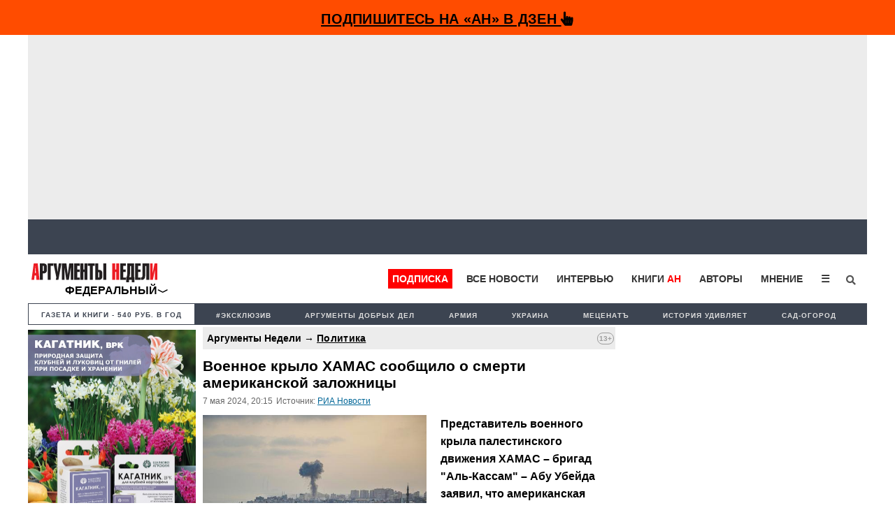

--- FILE ---
content_type: text/html; charset=utf-8
request_url: https://www.google.com/recaptcha/api2/aframe
body_size: 267
content:
<!DOCTYPE HTML><html><head><meta http-equiv="content-type" content="text/html; charset=UTF-8"></head><body><script nonce="P3_usQWkYvS0vdgzyzeDgg">/** Anti-fraud and anti-abuse applications only. See google.com/recaptcha */ try{var clients={'sodar':'https://pagead2.googlesyndication.com/pagead/sodar?'};window.addEventListener("message",function(a){try{if(a.source===window.parent){var b=JSON.parse(a.data);var c=clients[b['id']];if(c){var d=document.createElement('img');d.src=c+b['params']+'&rc='+(localStorage.getItem("rc::a")?sessionStorage.getItem("rc::b"):"");window.document.body.appendChild(d);sessionStorage.setItem("rc::e",parseInt(sessionStorage.getItem("rc::e")||0)+1);localStorage.setItem("rc::h",'1769903160578');}}}catch(b){}});window.parent.postMessage("_grecaptcha_ready", "*");}catch(b){}</script></body></html>